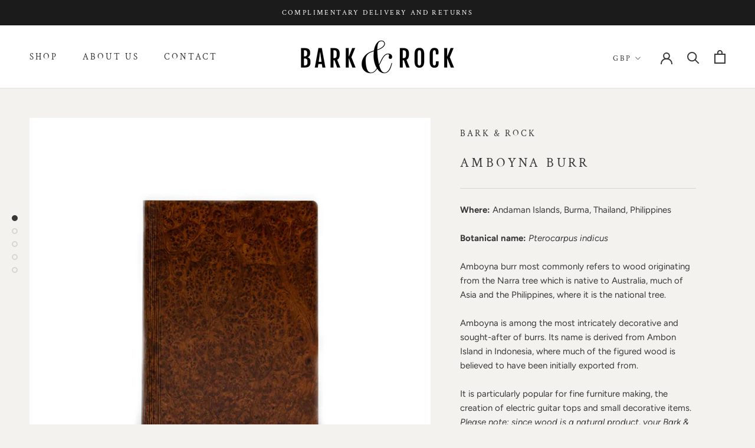

--- FILE ---
content_type: text/javascript
request_url: https://www.barkandrock.com/cdn/shop/t/7/assets/custom.js?v=8814717088703906631582711396
body_size: -742
content:
//# sourceMappingURL=/cdn/shop/t/7/assets/custom.js.map?v=8814717088703906631582711396
